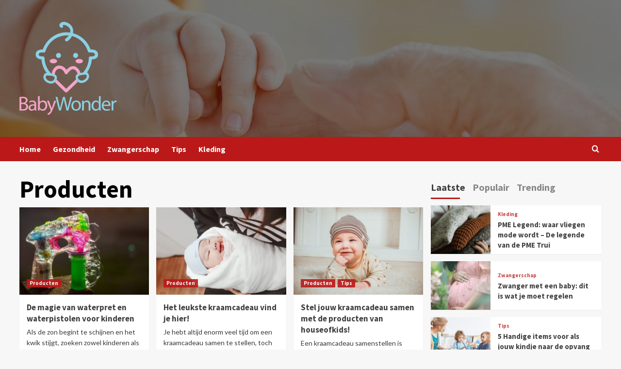

--- FILE ---
content_type: text/html; charset=UTF-8
request_url: https://babywonder.nl/category/producten/
body_size: 14499
content:
<!doctype html>
<html lang="nl-NL">

<head>
    <meta charset="UTF-8">
    <meta name="viewport" content="width=device-width, initial-scale=1">
    <link rel="profile" href="https://gmpg.org/xfn/11">
    <title>Producten &#8211; Babywonder &#8211; over baby en zwangerschap</title>
<meta name='robots' content='max-image-preview:large' />
<link rel='dns-prefetch' href='//fonts.googleapis.com' />
<link rel="alternate" type="application/rss+xml" title="Babywonder - over baby en zwangerschap &raquo; feed" href="https://babywonder.nl/feed/" />
<link rel="alternate" type="application/rss+xml" title="Babywonder - over baby en zwangerschap &raquo; reactiesfeed" href="https://babywonder.nl/comments/feed/" />
<link rel="alternate" type="application/rss+xml" title="Babywonder - over baby en zwangerschap &raquo; Producten categorie feed" href="https://babywonder.nl/category/producten/feed/" />
<script type="text/javascript">
/* <![CDATA[ */
window._wpemojiSettings = {"baseUrl":"https:\/\/s.w.org\/images\/core\/emoji\/15.0.3\/72x72\/","ext":".png","svgUrl":"https:\/\/s.w.org\/images\/core\/emoji\/15.0.3\/svg\/","svgExt":".svg","source":{"concatemoji":"https:\/\/babywonder.nl\/wp-includes\/js\/wp-emoji-release.min.js?ver=6.6.4"}};
/*! This file is auto-generated */
!function(i,n){var o,s,e;function c(e){try{var t={supportTests:e,timestamp:(new Date).valueOf()};sessionStorage.setItem(o,JSON.stringify(t))}catch(e){}}function p(e,t,n){e.clearRect(0,0,e.canvas.width,e.canvas.height),e.fillText(t,0,0);var t=new Uint32Array(e.getImageData(0,0,e.canvas.width,e.canvas.height).data),r=(e.clearRect(0,0,e.canvas.width,e.canvas.height),e.fillText(n,0,0),new Uint32Array(e.getImageData(0,0,e.canvas.width,e.canvas.height).data));return t.every(function(e,t){return e===r[t]})}function u(e,t,n){switch(t){case"flag":return n(e,"\ud83c\udff3\ufe0f\u200d\u26a7\ufe0f","\ud83c\udff3\ufe0f\u200b\u26a7\ufe0f")?!1:!n(e,"\ud83c\uddfa\ud83c\uddf3","\ud83c\uddfa\u200b\ud83c\uddf3")&&!n(e,"\ud83c\udff4\udb40\udc67\udb40\udc62\udb40\udc65\udb40\udc6e\udb40\udc67\udb40\udc7f","\ud83c\udff4\u200b\udb40\udc67\u200b\udb40\udc62\u200b\udb40\udc65\u200b\udb40\udc6e\u200b\udb40\udc67\u200b\udb40\udc7f");case"emoji":return!n(e,"\ud83d\udc26\u200d\u2b1b","\ud83d\udc26\u200b\u2b1b")}return!1}function f(e,t,n){var r="undefined"!=typeof WorkerGlobalScope&&self instanceof WorkerGlobalScope?new OffscreenCanvas(300,150):i.createElement("canvas"),a=r.getContext("2d",{willReadFrequently:!0}),o=(a.textBaseline="top",a.font="600 32px Arial",{});return e.forEach(function(e){o[e]=t(a,e,n)}),o}function t(e){var t=i.createElement("script");t.src=e,t.defer=!0,i.head.appendChild(t)}"undefined"!=typeof Promise&&(o="wpEmojiSettingsSupports",s=["flag","emoji"],n.supports={everything:!0,everythingExceptFlag:!0},e=new Promise(function(e){i.addEventListener("DOMContentLoaded",e,{once:!0})}),new Promise(function(t){var n=function(){try{var e=JSON.parse(sessionStorage.getItem(o));if("object"==typeof e&&"number"==typeof e.timestamp&&(new Date).valueOf()<e.timestamp+604800&&"object"==typeof e.supportTests)return e.supportTests}catch(e){}return null}();if(!n){if("undefined"!=typeof Worker&&"undefined"!=typeof OffscreenCanvas&&"undefined"!=typeof URL&&URL.createObjectURL&&"undefined"!=typeof Blob)try{var e="postMessage("+f.toString()+"("+[JSON.stringify(s),u.toString(),p.toString()].join(",")+"));",r=new Blob([e],{type:"text/javascript"}),a=new Worker(URL.createObjectURL(r),{name:"wpTestEmojiSupports"});return void(a.onmessage=function(e){c(n=e.data),a.terminate(),t(n)})}catch(e){}c(n=f(s,u,p))}t(n)}).then(function(e){for(var t in e)n.supports[t]=e[t],n.supports.everything=n.supports.everything&&n.supports[t],"flag"!==t&&(n.supports.everythingExceptFlag=n.supports.everythingExceptFlag&&n.supports[t]);n.supports.everythingExceptFlag=n.supports.everythingExceptFlag&&!n.supports.flag,n.DOMReady=!1,n.readyCallback=function(){n.DOMReady=!0}}).then(function(){return e}).then(function(){var e;n.supports.everything||(n.readyCallback(),(e=n.source||{}).concatemoji?t(e.concatemoji):e.wpemoji&&e.twemoji&&(t(e.twemoji),t(e.wpemoji)))}))}((window,document),window._wpemojiSettings);
/* ]]> */
</script>
<link rel='stylesheet' id='wpauthor-blocks-fontawesome-front-css' href='https://babywonder.nl/wp-content/plugins/wp-post-author/assets/fontawesome/css/all.css?ver=3.6.4' type='text/css' media='all' />
<link rel='stylesheet' id='wpauthor-frontend-block-style-css-css' href='https://babywonder.nl/wp-content/plugins/wp-post-author/assets/dist/blocks.style.build.css?ver=3.6.4' type='text/css' media='all' />
<style id='wp-emoji-styles-inline-css' type='text/css'>

	img.wp-smiley, img.emoji {
		display: inline !important;
		border: none !important;
		box-shadow: none !important;
		height: 1em !important;
		width: 1em !important;
		margin: 0 0.07em !important;
		vertical-align: -0.1em !important;
		background: none !important;
		padding: 0 !important;
	}
</style>
<link rel='stylesheet' id='contact-form-7-css' href='https://babywonder.nl/wp-content/plugins/contact-form-7/includes/css/styles.css?ver=6.0.6' type='text/css' media='all' />
<link rel='stylesheet' id='covernews-icons-css' href='https://babywonder.nl/wp-content/themes/covernews/assets/icons/style.css?ver=6.6.4' type='text/css' media='all' />
<link rel='stylesheet' id='bootstrap-css' href='https://babywonder.nl/wp-content/themes/covernews/assets/bootstrap/css/bootstrap.min.css?ver=6.6.4' type='text/css' media='all' />
<link rel='stylesheet' id='covernews-google-fonts-css' href='https://fonts.googleapis.com/css?family=Source%20Sans%20Pro:400,700|Lato:400,700&#038;subset=latin,latin-ext' type='text/css' media='all' />
<link rel='stylesheet' id='covernews-style-css' href='https://babywonder.nl/wp-content/themes/covernews/style.min.css?ver=4.6.2' type='text/css' media='all' />
<link rel='stylesheet' id='awpa-wp-post-author-styles-css' href='https://babywonder.nl/wp-content/plugins/wp-post-author/assets/css/awpa-frontend-style.css?ver=3.6.4' type='text/css' media='all' />
<style id='awpa-wp-post-author-styles-inline-css' type='text/css'>

                .wp_post_author_widget .wp-post-author-meta .awpa-display-name > a:hover,
                body .wp-post-author-wrap .awpa-display-name > a:hover {
                    color: #b81e1e;
                }
                .wp-post-author-meta .wp-post-author-meta-more-posts a.awpa-more-posts:hover, 
                .awpa-review-field .right-star .awpa-rating-button:not(:disabled):hover {
                    color: #b81e1e;
                    border-color: #b81e1e;
                }
            
</style>
<script type="text/javascript" src="https://babywonder.nl/wp-includes/js/jquery/jquery.min.js?ver=3.7.1" id="jquery-core-js"></script>
<script type="text/javascript" src="https://babywonder.nl/wp-includes/js/jquery/jquery-migrate.min.js?ver=3.4.1" id="jquery-migrate-js"></script>
<script type="text/javascript" src="https://babywonder.nl/wp-content/plugins/wp-post-author/assets/js/awpa-frontend-scripts.js?ver=3.6.4" id="awpa-custom-bg-scripts-js"></script>
<link rel="https://api.w.org/" href="https://babywonder.nl/wp-json/" /><link rel="alternate" title="JSON" type="application/json" href="https://babywonder.nl/wp-json/wp/v2/categories/238" /><link rel="EditURI" type="application/rsd+xml" title="RSD" href="https://babywonder.nl/xmlrpc.php?rsd" />
<meta name="generator" content="WordPress 6.6.4" />
<script data-ad-client="ca-pub-9607008006084851" async src="https://pagead2.googlesyndication.com/pagead/js/adsbygoogle.js"></script>

<meta name = "verification" content = "4768004c8d33d87a92f8fbf568ce55a4" />

<!-- Global site tag (gtag.js) - Google Analytics -->
<script async src="https://www.googletagmanager.com/gtag/js?id=UA-32432928-36"></script>
<script>
  window.dataLayer = window.dataLayer || [];
  function gtag(){dataLayer.push(arguments);}
  gtag('js', new Date());

  gtag('config', 'UA-32432928-36');
</script>        <style type="text/css">
                        .site-title,
            .site-description {
                position: absolute;
                clip: rect(1px, 1px, 1px, 1px);
                display: none;
            }

                    .elementor-template-full-width .elementor-section.elementor-section-full_width > .elementor-container,
        .elementor-template-full-width .elementor-section.elementor-section-boxed > .elementor-container{
            max-width: 1200px;
        }
        @media (min-width: 1600px){
            .elementor-template-full-width .elementor-section.elementor-section-full_width > .elementor-container,
            .elementor-template-full-width .elementor-section.elementor-section-boxed > .elementor-container{
                max-width: 1600px;
            }
        }
        
        .align-content-left .elementor-section-stretched,
        .align-content-right .elementor-section-stretched {
            max-width: 100%;
            left: 0 !important;
        }


        </style>
        <link rel="icon" href="https://babywonder.nl/wp-content/uploads/2019/02/Babywonder-150x150.png" sizes="32x32" />
<link rel="icon" href="https://babywonder.nl/wp-content/uploads/2019/02/Babywonder-e1550083812877.png" sizes="192x192" />
<link rel="apple-touch-icon" href="https://babywonder.nl/wp-content/uploads/2019/02/Babywonder-e1550083812877.png" />
<meta name="msapplication-TileImage" content="https://babywonder.nl/wp-content/uploads/2019/02/Babywonder-e1550083812877.png" />
</head>

<body class="archive category category-producten category-238 wp-custom-logo wp-embed-responsive hfeed default-content-layout scrollup-sticky-header aft-sticky-header aft-sticky-sidebar default aft-container-default aft-main-banner-slider-editors-picks-trending header-image-default align-content-left aft-and">
    
            <div id="af-preloader">
            <div id="loader-wrapper">
                <div id="loader"></div>
            </div>
        </div>
    
    <div id="page" class="site">
        <a class="skip-link screen-reader-text" href="#content">Ga naar de inhoud</a>

        <div class="header-layout-1">
        <header id="masthead" class="site-header">
                <div class="masthead-banner data-bg" data-background="https://www.babywonder.nl/wp-content/uploads/2019/02/cropped-baby-2416718_1920.jpg">
            <div class="container">
                <div class="row">
                    <div class="col-md-4">
                        <div class="site-branding">
                            <a href="https://babywonder.nl/" class="custom-logo-link" rel="home"><img width="200" height="192" src="https://babywonder.nl/wp-content/uploads/2019/02/cropped-Babywonder-e1550083812877.png" class="custom-logo" alt="Babywonder &#8211; over baby en zwangerschap" decoding="async" /></a>                                <p class="site-title font-family-1">
                                    <a href="https://babywonder.nl/" rel="home">Babywonder &#8211; over baby en zwangerschap</a>
                                </p>
                            
                                                            <p class="site-description">Voor jonge moeders</p>
                                                    </div>
                    </div>
                    <div class="col-md-8">
                                            </div>
                </div>
            </div>
        </div>
        <nav id="site-navigation" class="main-navigation">
            <div class="container">
                <div class="row">
                    <div class="kol-12">
                        <div class="navigation-container">

                            <div class="main-navigation-container-items-wrapper">

                                <span class="toggle-menu" aria-controls="primary-menu" aria-expanded="false">
                                    <a href="javascript:void(0)" class="aft-void-menu">
                                        <span class="screen-reader-text">Primair menu</span>
                                        <i class="ham"></i>
                                    </a>
                                </span>
                                <span class="af-mobile-site-title-wrap">
                                    <a href="https://babywonder.nl/" class="custom-logo-link" rel="home"><img width="200" height="192" src="https://babywonder.nl/wp-content/uploads/2019/02/cropped-Babywonder-e1550083812877.png" class="custom-logo" alt="Babywonder &#8211; over baby en zwangerschap" decoding="async" /></a>                                    <p class="site-title font-family-1">
                                        <a href="https://babywonder.nl/" rel="home">Babywonder &#8211; over baby en zwangerschap</a>
                                    </p>
                                </span>
                                <div class="menu main-menu"><ul id="primary-menu" class="menu"><li id="menu-item-91" class="menu-item menu-item-type-custom menu-item-object-custom menu-item-91"><a href="/">Home</a></li>
<li id="menu-item-178" class="menu-item menu-item-type-taxonomy menu-item-object-category menu-item-178"><a href="https://babywonder.nl/category/gezondheid/">Gezondheid</a></li>
<li id="menu-item-179" class="menu-item menu-item-type-taxonomy menu-item-object-category menu-item-179"><a href="https://babywonder.nl/category/zwangerschap/">Zwangerschap</a></li>
<li id="menu-item-222" class="menu-item menu-item-type-taxonomy menu-item-object-category menu-item-222"><a href="https://babywonder.nl/category/tips/">Tips</a></li>
<li id="menu-item-223" class="menu-item menu-item-type-taxonomy menu-item-object-category menu-item-223"><a href="https://babywonder.nl/category/kleding/">Kleding</a></li>
</ul></div>                            </div>
                            <div class="cart-search">

                                <div class="af-search-wrap">
                                    <div class="search-overlay">
                                        <a href="#" title="Search" class="search-icon">
                                            <i class="fa fa-search"></i>
                                        </a>
                                        <div class="af-search-form">
                                            <form role="search" method="get" class="search-form" action="https://babywonder.nl/">
				<label>
					<span class="screen-reader-text">Zoeken naar:</span>
					<input type="search" class="search-field" placeholder="Zoeken &hellip;" value="" name="s" />
				</label>
				<input type="submit" class="search-submit" value="Zoeken" />
			</form>                                        </div>
                                    </div>
                                </div>
                            </div>


                        </div>
                    </div>
                </div>
            </div>
        </nav>
    </header>
</div>

        
            <div id="content" class="container">
                            <div class="section-block-upper row">

                <div id="primary" class="content-area">
                    <main id="main" class="site-main aft-archive-post">

                        
                            <header class="header-title-wrapper1">
                                <h1 class="page-title">Producten</h1>                            </header><!-- .header-title-wrapper -->
                            <div class="row">
                            <div id="aft-inner-row">
                            

        <article id="post-608" class="col-lg-4 col-sm-4 col-md-4 latest-posts-grid post-608 post type-post status-publish format-standard has-post-thumbnail hentry category-producten tag-speelgoed"                 data-mh="archive-layout-grid">
            
<div class="align-items-center has-post-image">
    <div class="spotlight-post">
        <figure class="categorised-article inside-img">
            <div class="categorised-article-wrapper">
                <div class="data-bg-hover data-bg-categorised read-bg-img">
                    <a href="https://babywonder.nl/producten/de-magie-van-waterpret-en-waterpistolen-voor-kinderen/">
                        <img width="300" height="154" src="https://babywonder.nl/wp-content/uploads/2023/04/Waterpistolen-voor-Kinderen-300x154.jpg" class="attachment-medium size-medium wp-post-image" alt="Waterpistolen voor Kinderen" decoding="async" srcset="https://babywonder.nl/wp-content/uploads/2023/04/Waterpistolen-voor-Kinderen-300x154.jpg 300w, https://babywonder.nl/wp-content/uploads/2023/04/Waterpistolen-voor-Kinderen-720x373.jpg 720w, https://babywonder.nl/wp-content/uploads/2023/04/Waterpistolen-voor-Kinderen.jpg 728w" sizes="(max-width: 300px) 100vw, 300px" />                    </a>
                </div>
                                <div class="figure-categories figure-categories-bg">
                    <ul class="cat-links"><li class="meta-category">
                             <a class="covernews-categories category-color-1" href="https://babywonder.nl/category/producten/" alt="Bekijk alle berichten in Producten"> 
                                 Producten
                             </a>
                        </li></ul>                </div>
            </div>

        </figure>
        <figcaption>

            <h3 class="article-title article-title-1">
                <a href="https://babywonder.nl/producten/de-magie-van-waterpret-en-waterpistolen-voor-kinderen/">
                    De magie van waterpret en waterpistolen voor kinderen                </a>
            </h3>
            <div class="grid-item-metadata">
                
        <span class="author-links">
           
                                     </span>
                    </div>
                            <div class="full-item-discription">
                    <div class="post-description">
                        <p>Als de zon begint te schijnen en het kwik stijgt, zoeken zowel kinderen als volwassenen naar manieren om af te...</p>
<div class="aft-readmore-wrapper"><a href="https://babywonder.nl/producten/de-magie-van-waterpret-en-waterpistolen-voor-kinderen/" class="aft-readmore">Lees meer</a></div>

                    </div>
                </div>
                    </figcaption>
    </div>
    </div>        </article>
    

        <article id="post-603" class="col-lg-4 col-sm-4 col-md-4 latest-posts-grid post-603 post type-post status-publish format-standard has-post-thumbnail hentry category-producten tag-badjas tag-cadeaus tag-decoratie tag-geschenken tag-houten-speelgoed tag-kindercadeau tag-rugzak tag-speelgoed tag-spelen"                 data-mh="archive-layout-grid">
            
<div class="align-items-center has-post-image">
    <div class="spotlight-post">
        <figure class="categorised-article inside-img">
            <div class="categorised-article-wrapper">
                <div class="data-bg-hover data-bg-categorised read-bg-img">
                    <a href="https://babywonder.nl/producten/het-leukste-kraamcadeau-vind-je-hier/">
                        <img width="300" height="200" src="https://babywonder.nl/wp-content/uploads/2022/09/718-x-485-1-300x200.png" class="attachment-medium size-medium wp-post-image" alt="Baby" decoding="async" loading="lazy" srcset="https://babywonder.nl/wp-content/uploads/2022/09/718-x-485-1-300x200.png 300w, https://babywonder.nl/wp-content/uploads/2022/09/718-x-485-1-675x450.png 675w, https://babywonder.nl/wp-content/uploads/2022/09/718-x-485-1.png 728w" sizes="(max-width: 300px) 100vw, 300px" />                    </a>
                </div>
                                <div class="figure-categories figure-categories-bg">
                    <ul class="cat-links"><li class="meta-category">
                             <a class="covernews-categories category-color-1" href="https://babywonder.nl/category/producten/" alt="Bekijk alle berichten in Producten"> 
                                 Producten
                             </a>
                        </li></ul>                </div>
            </div>

        </figure>
        <figcaption>

            <h3 class="article-title article-title-1">
                <a href="https://babywonder.nl/producten/het-leukste-kraamcadeau-vind-je-hier/">
                    Het leukste kraamcadeau vind je hier!                </a>
            </h3>
            <div class="grid-item-metadata">
                
        <span class="author-links">
           
                                     </span>
                    </div>
                            <div class="full-item-discription">
                    <div class="post-description">
                        <p>Je hebt altijd enorm veel tijd om een kraamcadeau samen te stellen, toch eindigt het altijd in stress. Wat moet...</p>
<div class="aft-readmore-wrapper"><a href="https://babywonder.nl/producten/het-leukste-kraamcadeau-vind-je-hier/" class="aft-readmore">Lees meer</a></div>

                    </div>
                </div>
                    </figcaption>
    </div>
    </div>        </article>
    

        <article id="post-595" class="col-lg-4 col-sm-4 col-md-4 latest-posts-grid post-595 post type-post status-publish format-standard has-post-thumbnail hentry category-producten category-tips tag-cadeaus tag-een-leuk-cadeau-samenstellen tag-een-paar-tips tag-houseofkids tag-kraamcadeau tag-leuke-producten-voor-babys tag-producten-van-houseofkids tag-speelgoed-te-koop-voor-babys-bij-houseofkids"                 data-mh="archive-layout-grid">
            
<div class="align-items-center has-post-image">
    <div class="spotlight-post">
        <figure class="categorised-article inside-img">
            <div class="categorised-article-wrapper">
                <div class="data-bg-hover data-bg-categorised read-bg-img">
                    <a href="https://babywonder.nl/tips/stel-jouw-kraamcadeau-samen-met-de-producten-van-houseofkids/">
                        <img width="300" height="200" src="https://babywonder.nl/wp-content/uploads/2022/06/Lachende-baby-300x200.jpg" class="attachment-medium size-medium wp-post-image" alt="Lachende baby" decoding="async" loading="lazy" srcset="https://babywonder.nl/wp-content/uploads/2022/06/Lachende-baby-300x200.jpg 300w, https://babywonder.nl/wp-content/uploads/2022/06/Lachende-baby-675x450.jpg 675w, https://babywonder.nl/wp-content/uploads/2022/06/Lachende-baby.jpg 728w" sizes="(max-width: 300px) 100vw, 300px" />                    </a>
                </div>
                                <div class="figure-categories figure-categories-bg">
                    <ul class="cat-links"><li class="meta-category">
                             <a class="covernews-categories category-color-1" href="https://babywonder.nl/category/producten/" alt="Bekijk alle berichten in Producten"> 
                                 Producten
                             </a>
                        </li><li class="meta-category">
                             <a class="covernews-categories category-color-1" href="https://babywonder.nl/category/tips/" alt="Bekijk alle berichten in Tips"> 
                                 Tips
                             </a>
                        </li></ul>                </div>
            </div>

        </figure>
        <figcaption>

            <h3 class="article-title article-title-1">
                <a href="https://babywonder.nl/tips/stel-jouw-kraamcadeau-samen-met-de-producten-van-houseofkids/">
                    Stel jouw kraamcadeau samen met de producten van houseofkids!                </a>
            </h3>
            <div class="grid-item-metadata">
                
        <span class="author-links">
           
                                     </span>
                    </div>
                            <div class="full-item-discription">
                    <div class="post-description">
                        <p>Een kraamcadeau samenstellen is soms best lastig. Je wil iets geven waar de ouders wat aan hebben, maar tegelijkertijd ook...</p>
<div class="aft-readmore-wrapper"><a href="https://babywonder.nl/tips/stel-jouw-kraamcadeau-samen-met-de-producten-van-houseofkids/" class="aft-readmore">Lees meer</a></div>

                    </div>
                </div>
                    </figcaption>
    </div>
    </div>        </article>
    

        <article id="post-588" class="col-lg-4 col-sm-4 col-md-4 latest-posts-grid post-588 post type-post status-publish format-standard has-post-thumbnail hentry category-producten tag-babyfoon-verbinden-met-jouw-smartphone tag-de-beste-babyfoons tag-de-beste-kinderwagen tag-deze-producten-wil-je-aanschaffen-voordat-jullie-baby-geboren-is tag-wiegje-of-ledikantje"                 data-mh="archive-layout-grid">
            
<div class="align-items-center has-post-image">
    <div class="spotlight-post">
        <figure class="categorised-article inside-img">
            <div class="categorised-article-wrapper">
                <div class="data-bg-hover data-bg-categorised read-bg-img">
                    <a href="https://babywonder.nl/producten/deze-producten-wil-je-aanschaffen-voordat-jullie-baby-geboren-is/">
                        <img width="300" height="200" src="https://babywonder.nl/wp-content/uploads/2022/04/Baby-met-teddybeer-300x200.jpg" class="attachment-medium size-medium wp-post-image" alt="Baby met teddybeer" decoding="async" loading="lazy" srcset="https://babywonder.nl/wp-content/uploads/2022/04/Baby-met-teddybeer-300x200.jpg 300w, https://babywonder.nl/wp-content/uploads/2022/04/Baby-met-teddybeer-675x450.jpg 675w, https://babywonder.nl/wp-content/uploads/2022/04/Baby-met-teddybeer.jpg 728w" sizes="(max-width: 300px) 100vw, 300px" />                    </a>
                </div>
                                <div class="figure-categories figure-categories-bg">
                    <ul class="cat-links"><li class="meta-category">
                             <a class="covernews-categories category-color-1" href="https://babywonder.nl/category/producten/" alt="Bekijk alle berichten in Producten"> 
                                 Producten
                             </a>
                        </li></ul>                </div>
            </div>

        </figure>
        <figcaption>

            <h3 class="article-title article-title-1">
                <a href="https://babywonder.nl/producten/deze-producten-wil-je-aanschaffen-voordat-jullie-baby-geboren-is/">
                    Deze producten wil je aanschaffen voordat jullie baby geboren is                </a>
            </h3>
            <div class="grid-item-metadata">
                
        <span class="author-links">
           
                                     </span>
                    </div>
                            <div class="full-item-discription">
                    <div class="post-description">
                        <p>Een kindje op komst? Van harte gefeliciteerd! Jullie zit vast op een roze (of blauwe) wolk en dat kan nog...</p>
<div class="aft-readmore-wrapper"><a href="https://babywonder.nl/producten/deze-producten-wil-je-aanschaffen-voordat-jullie-baby-geboren-is/" class="aft-readmore">Lees meer</a></div>

                    </div>
                </div>
                    </figcaption>
    </div>
    </div>        </article>
                                </div>
                            <div class="col col-ten">
                                <div class="covernews-pagination">
                                                                    </div>
                            </div>
                                            </div>
                    </main><!-- #main -->
                </div><!-- #primary -->

                <aside id="secondary" class="widget-area sidebar-sticky-top">
	<div id="covernews_tabbed_posts-1" class="widget covernews-widget covernews_tabbed_posts_widget">            <div class="tabbed-container">
                <div class="tabbed-head">
                    <ul class="nav nav-tabs af-tabs tab-warpper" role="tablist">
                        <li class="tab tab-recent">
                            <a href="#tabbed-1-recent"
                               aria-controls="Recent" role="tab"
                               data-toggle="tab" class="font-family-1 widget-title active">
                                Laatste                            </a>
                        </li>
                        <li role="presentation" class="tab tab-popular">
                            <a href="#tabbed-1-popular"
                               aria-controls="Populair" role="tab"
                               data-toggle="tab" class="font-family-1 widget-title">
                                Populair                            </a>
                        </li>

                                                    <li class="tab tab-categorised">
                                <a href="#tabbed-1-categorised"
                                   aria-controls="Gecategoriseerd" role="tab"
                                   data-toggle="tab" class="font-family-1 widget-title">
                                    Trending                                </a>
                            </li>
                                            </ul>
                </div>
                <div class="tab-content">
                    <div id="tabbed-1-recent" role="tabpanel" class="tab-pane active">
                        <ul class="article-item article-list-item article-tabbed-list article-item-left">                <li class="full-item clearfix">
                    <div class="base-border">
                        <div class="row-sm align-items-center">
                                                        
                                <div class="col-sm-4 col-image">

                                        <div class="tab-article-image">
                                            <a href="https://babywonder.nl/kleding/pme-legend-waar-vliegen-mode-wordt-de-legende-van-de-pme-trui/" class="post-thumb">
                                            <img width="150" height="150" src="https://babywonder.nl/wp-content/uploads/2023/12/728-x-485-54-150x150.png" class="attachment-thumbnail size-thumbnail wp-post-image" alt="Trui" decoding="async" loading="lazy" />                                            </a>
                                        </div>
                                         
                                </div>
                            
                            <div class="full-item-details col-details col-sm-8">
                            <div class="prime-row">    
                                <div class="full-item-metadata primary-font">
                                    <div class="figure-categories figure-categories-bg">
                                       
                                        <ul class="cat-links"><li class="meta-category">
                             <a class="covernews-categories category-color-1" href="https://babywonder.nl/category/kleding/" alt="Bekijk alle berichten in Kleding"> 
                                 Kleding
                             </a>
                        </li></ul>                                    </div>
                                </div>
                                <div class="full-item-content">
                                    <h3 class="article-title article-title-1">
                                        <a href="https://babywonder.nl/kleding/pme-legend-waar-vliegen-mode-wordt-de-legende-van-de-pme-trui/">
                                            PME Legend: waar vliegen mode wordt &#8211; De legende van de PME Trui                                        </a>
                                    </h3>
                                    <div class="grid-item-metadata">
                                                                                
        <span class="author-links">
           
                                     </span>
        
                                    </div>
                                                                    </div>
                            </div>
                            </div>
                        </div>
                    </div>
                </li>
                            <li class="full-item clearfix">
                    <div class="base-border">
                        <div class="row-sm align-items-center">
                                                        
                                <div class="col-sm-4 col-image">

                                        <div class="tab-article-image">
                                            <a href="https://babywonder.nl/zwangerschap/zwanger-met-een-baby-dit-is-wat-je-moet-regelen/" class="post-thumb">
                                            <img width="150" height="150" src="https://babywonder.nl/wp-content/uploads/2023/10/Zwangerschap-150x150.jpg" class="attachment-thumbnail size-thumbnail wp-post-image" alt="Zwangerschap" decoding="async" loading="lazy" />                                            </a>
                                        </div>
                                         
                                </div>
                            
                            <div class="full-item-details col-details col-sm-8">
                            <div class="prime-row">    
                                <div class="full-item-metadata primary-font">
                                    <div class="figure-categories figure-categories-bg">
                                       
                                        <ul class="cat-links"><li class="meta-category">
                             <a class="covernews-categories category-color-1" href="https://babywonder.nl/category/zwangerschap/" alt="Bekijk alle berichten in Zwangerschap"> 
                                 Zwangerschap
                             </a>
                        </li></ul>                                    </div>
                                </div>
                                <div class="full-item-content">
                                    <h3 class="article-title article-title-1">
                                        <a href="https://babywonder.nl/zwangerschap/zwanger-met-een-baby-dit-is-wat-je-moet-regelen/">
                                            Zwanger met een baby: dit is wat je moet regelen                                        </a>
                                    </h3>
                                    <div class="grid-item-metadata">
                                                                                
        <span class="author-links">
           
                                     </span>
        
                                    </div>
                                                                    </div>
                            </div>
                            </div>
                        </div>
                    </div>
                </li>
                            <li class="full-item clearfix">
                    <div class="base-border">
                        <div class="row-sm align-items-center">
                                                        
                                <div class="col-sm-4 col-image">

                                        <div class="tab-article-image">
                                            <a href="https://babywonder.nl/tips/5-handige-items-voor-als-jouw-kindje-naar-de-opvang-gaat/" class="post-thumb">
                                            <img width="150" height="150" src="https://babywonder.nl/wp-content/uploads/2023/06/Peuters-in-de-Klas-bij-de-Juf-150x150.jpg" class="attachment-thumbnail size-thumbnail wp-post-image" alt="Peuters in de Klas bij de Juf" decoding="async" loading="lazy" />                                            </a>
                                        </div>
                                         
                                </div>
                            
                            <div class="full-item-details col-details col-sm-8">
                            <div class="prime-row">    
                                <div class="full-item-metadata primary-font">
                                    <div class="figure-categories figure-categories-bg">
                                       
                                        <ul class="cat-links"><li class="meta-category">
                             <a class="covernews-categories category-color-1" href="https://babywonder.nl/category/tips/" alt="Bekijk alle berichten in Tips"> 
                                 Tips
                             </a>
                        </li></ul>                                    </div>
                                </div>
                                <div class="full-item-content">
                                    <h3 class="article-title article-title-1">
                                        <a href="https://babywonder.nl/tips/5-handige-items-voor-als-jouw-kindje-naar-de-opvang-gaat/">
                                            5 Handige items voor als jouw kindje naar de opvang gaat                                        </a>
                                    </h3>
                                    <div class="grid-item-metadata">
                                                                                
        <span class="author-links">
           
                                     </span>
        
                                    </div>
                                                                    </div>
                            </div>
                            </div>
                        </div>
                    </div>
                </li>
                            <li class="full-item clearfix">
                    <div class="base-border">
                        <div class="row-sm align-items-center">
                                                        
                                <div class="col-sm-4 col-image">

                                        <div class="tab-article-image">
                                            <a href="https://babywonder.nl/producten/de-magie-van-waterpret-en-waterpistolen-voor-kinderen/" class="post-thumb">
                                            <img width="150" height="150" src="https://babywonder.nl/wp-content/uploads/2023/04/Waterpistolen-voor-Kinderen-150x150.jpg" class="attachment-thumbnail size-thumbnail wp-post-image" alt="Waterpistolen voor Kinderen" decoding="async" loading="lazy" />                                            </a>
                                        </div>
                                         
                                </div>
                            
                            <div class="full-item-details col-details col-sm-8">
                            <div class="prime-row">    
                                <div class="full-item-metadata primary-font">
                                    <div class="figure-categories figure-categories-bg">
                                       
                                        <ul class="cat-links"><li class="meta-category">
                             <a class="covernews-categories category-color-1" href="https://babywonder.nl/category/producten/" alt="Bekijk alle berichten in Producten"> 
                                 Producten
                             </a>
                        </li></ul>                                    </div>
                                </div>
                                <div class="full-item-content">
                                    <h3 class="article-title article-title-1">
                                        <a href="https://babywonder.nl/producten/de-magie-van-waterpret-en-waterpistolen-voor-kinderen/">
                                            De magie van waterpret en waterpistolen voor kinderen                                        </a>
                                    </h3>
                                    <div class="grid-item-metadata">
                                                                                
        <span class="author-links">
           
                                     </span>
        
                                    </div>
                                                                    </div>
                            </div>
                            </div>
                        </div>
                    </div>
                </li>
                            <li class="full-item clearfix">
                    <div class="base-border">
                        <div class="row-sm align-items-center">
                                                        
                                <div class="col-sm-4 col-image">

                                        <div class="tab-article-image">
                                            <a href="https://babywonder.nl/producten/het-leukste-kraamcadeau-vind-je-hier/" class="post-thumb">
                                            <img width="150" height="150" src="https://babywonder.nl/wp-content/uploads/2022/09/718-x-485-1-150x150.png" class="attachment-thumbnail size-thumbnail wp-post-image" alt="Baby" decoding="async" loading="lazy" />                                            </a>
                                        </div>
                                         
                                </div>
                            
                            <div class="full-item-details col-details col-sm-8">
                            <div class="prime-row">    
                                <div class="full-item-metadata primary-font">
                                    <div class="figure-categories figure-categories-bg">
                                       
                                        <ul class="cat-links"><li class="meta-category">
                             <a class="covernews-categories category-color-1" href="https://babywonder.nl/category/producten/" alt="Bekijk alle berichten in Producten"> 
                                 Producten
                             </a>
                        </li></ul>                                    </div>
                                </div>
                                <div class="full-item-content">
                                    <h3 class="article-title article-title-1">
                                        <a href="https://babywonder.nl/producten/het-leukste-kraamcadeau-vind-je-hier/">
                                            Het leukste kraamcadeau vind je hier!                                        </a>
                                    </h3>
                                    <div class="grid-item-metadata">
                                                                                
        <span class="author-links">
           
                                     </span>
        
                                    </div>
                                                                    </div>
                            </div>
                            </div>
                        </div>
                    </div>
                </li>
            </ul>                    </div>
                    <div id="tabbed-1-popular" role="tabpanel" class="tab-pane">
                        <ul class="article-item article-list-item article-tabbed-list article-item-left">                <li class="full-item clearfix">
                    <div class="base-border">
                        <div class="row-sm align-items-center">
                                                        
                                <div class="col-sm-4 col-image">

                                        <div class="tab-article-image">
                                            <a href="https://babywonder.nl/tips/zo-houd-jij-je-zwangerschap-zo-lang-mogelijk-geheim/" class="post-thumb">
                                            <img width="150" height="150" src="https://babywonder.nl/wp-content/uploads/2021/03/Untitled-design-87-150x150.png" class="attachment-thumbnail size-thumbnail wp-post-image" alt="geheim" decoding="async" loading="lazy" />                                            </a>
                                        </div>
                                         
                                </div>
                            
                            <div class="full-item-details col-details col-sm-8">
                            <div class="prime-row">    
                                <div class="full-item-metadata primary-font">
                                    <div class="figure-categories figure-categories-bg">
                                       
                                        <ul class="cat-links"><li class="meta-category">
                             <a class="covernews-categories category-color-1" href="https://babywonder.nl/category/tips/" alt="Bekijk alle berichten in Tips"> 
                                 Tips
                             </a>
                        </li></ul>                                    </div>
                                </div>
                                <div class="full-item-content">
                                    <h3 class="article-title article-title-1">
                                        <a href="https://babywonder.nl/tips/zo-houd-jij-je-zwangerschap-zo-lang-mogelijk-geheim/">
                                            Zo houd jij je zwangerschap zo lang mogelijk geheim                                        </a>
                                    </h3>
                                    <div class="grid-item-metadata">
                                                                                
        <span class="author-links">
           
                                     </span>
        
                                    </div>
                                                                    </div>
                            </div>
                            </div>
                        </div>
                    </div>
                </li>
                            <li class="full-item clearfix">
                    <div class="base-border">
                        <div class="row-sm align-items-center">
                                                        
                                <div class="col-sm-4 col-image">

                                        <div class="tab-article-image">
                                            <a href="https://babywonder.nl/zwangerschap/babyshower-tijdens-corona-zo-kan-het/" class="post-thumb">
                                            <img width="150" height="150" src="https://babywonder.nl/wp-content/uploads/2020/08/biscuit-with-mice-4673377_960_720-150x150.jpg" class="attachment-thumbnail size-thumbnail wp-post-image" alt="babyshower" decoding="async" loading="lazy" />                                            </a>
                                        </div>
                                         
                                </div>
                            
                            <div class="full-item-details col-details col-sm-8">
                            <div class="prime-row">    
                                <div class="full-item-metadata primary-font">
                                    <div class="figure-categories figure-categories-bg">
                                       
                                        <ul class="cat-links"><li class="meta-category">
                             <a class="covernews-categories category-color-1" href="https://babywonder.nl/category/tips/" alt="Bekijk alle berichten in Tips"> 
                                 Tips
                             </a>
                        </li><li class="meta-category">
                             <a class="covernews-categories category-color-1" href="https://babywonder.nl/category/zwangerschap/" alt="Bekijk alle berichten in Zwangerschap"> 
                                 Zwangerschap
                             </a>
                        </li></ul>                                    </div>
                                </div>
                                <div class="full-item-content">
                                    <h3 class="article-title article-title-1">
                                        <a href="https://babywonder.nl/zwangerschap/babyshower-tijdens-corona-zo-kan-het/">
                                            Babyshower tijdens corona? Zo kan het!                                        </a>
                                    </h3>
                                    <div class="grid-item-metadata">
                                                                                
        <span class="author-links">
           
                                     </span>
        
                                    </div>
                                                                    </div>
                            </div>
                            </div>
                        </div>
                    </div>
                </li>
                            <li class="full-item clearfix">
                    <div class="base-border">
                        <div class="row-sm align-items-center">
                                                        
                                <div class="col-sm-4 col-image">

                                        <div class="tab-article-image">
                                            <a href="https://babywonder.nl/kleding/de-5-meest-gestelde-vragen-over-zwangerschapskleding/" class="post-thumb">
                                            <img width="150" height="150" src="https://babywonder.nl/wp-content/uploads/2020/08/zwange-buik-met-gele-jurk--150x150.jpg" class="attachment-thumbnail size-thumbnail wp-post-image" alt="" decoding="async" loading="lazy" />                                            </a>
                                        </div>
                                         
                                </div>
                            
                            <div class="full-item-details col-details col-sm-8">
                            <div class="prime-row">    
                                <div class="full-item-metadata primary-font">
                                    <div class="figure-categories figure-categories-bg">
                                       
                                        <ul class="cat-links"><li class="meta-category">
                             <a class="covernews-categories category-color-1" href="https://babywonder.nl/category/kleding/" alt="Bekijk alle berichten in Kleding"> 
                                 Kleding
                             </a>
                        </li></ul>                                    </div>
                                </div>
                                <div class="full-item-content">
                                    <h3 class="article-title article-title-1">
                                        <a href="https://babywonder.nl/kleding/de-5-meest-gestelde-vragen-over-zwangerschapskleding/">
                                            De 5 meest gestelde vragen over zwangerschapskleding                                        </a>
                                    </h3>
                                    <div class="grid-item-metadata">
                                                                                
        <span class="author-links">
           
                                     </span>
        
                                    </div>
                                                                    </div>
                            </div>
                            </div>
                        </div>
                    </div>
                </li>
                            <li class="full-item clearfix">
                    <div class="base-border">
                        <div class="row-sm align-items-center">
                                                        
                                <div class="col-sm-4 col-image">

                                        <div class="tab-article-image">
                                            <a href="https://babywonder.nl/zwangerschap/wij-hebben-voor-jou-de-meest-originele-gender-reveal-ideeen-op-een-rijtje-gezet/" class="post-thumb">
                                            <img width="150" height="150" src="https://babywonder.nl/wp-content/uploads/2020/08/boy-3740622_960_720-150x150.jpg" class="attachment-thumbnail size-thumbnail wp-post-image" alt="boy" decoding="async" loading="lazy" />                                            </a>
                                        </div>
                                         
                                </div>
                            
                            <div class="full-item-details col-details col-sm-8">
                            <div class="prime-row">    
                                <div class="full-item-metadata primary-font">
                                    <div class="figure-categories figure-categories-bg">
                                       
                                        <ul class="cat-links"><li class="meta-category">
                             <a class="covernews-categories category-color-1" href="https://babywonder.nl/category/zwangerschap/" alt="Bekijk alle berichten in Zwangerschap"> 
                                 Zwangerschap
                             </a>
                        </li></ul>                                    </div>
                                </div>
                                <div class="full-item-content">
                                    <h3 class="article-title article-title-1">
                                        <a href="https://babywonder.nl/zwangerschap/wij-hebben-voor-jou-de-meest-originele-gender-reveal-ideeen-op-een-rijtje-gezet/">
                                            De meest originele gender reveal ideeën op een rijtje                                        </a>
                                    </h3>
                                    <div class="grid-item-metadata">
                                                                                
        <span class="author-links">
           
                                     </span>
        
                                    </div>
                                                                    </div>
                            </div>
                            </div>
                        </div>
                    </div>
                </li>
                            <li class="full-item clearfix">
                    <div class="base-border">
                        <div class="row-sm align-items-center">
                                                        
                                <div class="col-sm-4 col-image">

                                        <div class="tab-article-image">
                                            <a href="https://babywonder.nl/tips/waar-moet-je-op-letten-bij-het-kopen-van-je-kinderwagen/" class="post-thumb">
                                            <img width="150" height="150" src="https://babywonder.nl/wp-content/uploads/2020/09/Untitled-design-67-150x150.png" class="attachment-thumbnail size-thumbnail wp-post-image" alt="" decoding="async" loading="lazy" />                                            </a>
                                        </div>
                                         
                                </div>
                            
                            <div class="full-item-details col-details col-sm-8">
                            <div class="prime-row">    
                                <div class="full-item-metadata primary-font">
                                    <div class="figure-categories figure-categories-bg">
                                       
                                        <ul class="cat-links"><li class="meta-category">
                             <a class="covernews-categories category-color-1" href="https://babywonder.nl/category/tips/" alt="Bekijk alle berichten in Tips"> 
                                 Tips
                             </a>
                        </li></ul>                                    </div>
                                </div>
                                <div class="full-item-content">
                                    <h3 class="article-title article-title-1">
                                        <a href="https://babywonder.nl/tips/waar-moet-je-op-letten-bij-het-kopen-van-je-kinderwagen/">
                                            Waar moet je op letten bij het kopen van je kinderwagen?                                        </a>
                                    </h3>
                                    <div class="grid-item-metadata">
                                                                                
        <span class="author-links">
           
                                     </span>
        
                                    </div>
                                                                    </div>
                            </div>
                            </div>
                        </div>
                    </div>
                </li>
            </ul>                    </div>
                                            <div id="tabbed-1-categorised" role="tabpanel" class="tab-pane">
                            <ul class="article-item article-list-item article-tabbed-list article-item-left">                <li class="full-item clearfix">
                    <div class="base-border">
                        <div class="row-sm align-items-center">
                                                        
                                <div class="col-sm-4 col-image">

                                        <div class="tab-article-image">
                                            <a href="https://babywonder.nl/gezondheid/top-10-zwangerschapskwaaltjes-die-het-meest-voorkomen/" class="post-thumb">
                                            <img width="150" height="150" src="https://babywonder.nl/wp-content/uploads/2020/11/Untitled-design-2020-11-19T113944.170-150x150.png" class="attachment-thumbnail size-thumbnail wp-post-image" alt="buik" decoding="async" loading="lazy" />                                            </a>
                                        </div>
                                         
                                </div>
                            
                            <div class="full-item-details col-details col-sm-8">
                            <div class="prime-row">    
                                <div class="full-item-metadata primary-font">
                                    <div class="figure-categories figure-categories-bg">
                                       
                                        <ul class="cat-links"><li class="meta-category">
                             <a class="covernews-categories category-color-1" href="https://babywonder.nl/category/gezondheid/" alt="Bekijk alle berichten in Gezondheid"> 
                                 Gezondheid
                             </a>
                        </li></ul>                                    </div>
                                </div>
                                <div class="full-item-content">
                                    <h3 class="article-title article-title-1">
                                        <a href="https://babywonder.nl/gezondheid/top-10-zwangerschapskwaaltjes-die-het-meest-voorkomen/">
                                            Top 10 zwangerschapskwaaltjes die het meest voorkomen                                        </a>
                                    </h3>
                                    <div class="grid-item-metadata">
                                                                                
        <span class="author-links">
           
                                     </span>
        
                                    </div>
                                                                    </div>
                            </div>
                            </div>
                        </div>
                    </div>
                </li>
                            <li class="full-item clearfix">
                    <div class="base-border">
                        <div class="row-sm align-items-center">
                                                        
                                <div class="col-sm-4 col-image">

                                        <div class="tab-article-image">
                                            <a href="https://babywonder.nl/gezondheid/13-leuke-weetjes-over-babys/" class="post-thumb">
                                            <img width="150" height="150" src="https://babywonder.nl/wp-content/uploads/2020/10/jonathan-borba-CgWTqYxHEkg-unsplash-150x150.jpg" class="attachment-thumbnail size-thumbnail wp-post-image" alt="baby" decoding="async" loading="lazy" />                                            </a>
                                        </div>
                                         
                                </div>
                            
                            <div class="full-item-details col-details col-sm-8">
                            <div class="prime-row">    
                                <div class="full-item-metadata primary-font">
                                    <div class="figure-categories figure-categories-bg">
                                       
                                        <ul class="cat-links"><li class="meta-category">
                             <a class="covernews-categories category-color-1" href="https://babywonder.nl/category/gezondheid/" alt="Bekijk alle berichten in Gezondheid"> 
                                 Gezondheid
                             </a>
                        </li></ul>                                    </div>
                                </div>
                                <div class="full-item-content">
                                    <h3 class="article-title article-title-1">
                                        <a href="https://babywonder.nl/gezondheid/13-leuke-weetjes-over-babys/">
                                            13 leuke weetjes over baby’s                                        </a>
                                    </h3>
                                    <div class="grid-item-metadata">
                                                                                
        <span class="author-links">
           
                                     </span>
        
                                    </div>
                                                                    </div>
                            </div>
                            </div>
                        </div>
                    </div>
                </li>
                            <li class="full-item clearfix">
                    <div class="base-border">
                        <div class="row-sm align-items-center">
                                                        
                                <div class="col-sm-4 col-image">

                                        <div class="tab-article-image">
                                            <a href="https://babywonder.nl/gezondheid/creatieve-tips-om-jouw-zwangerschapsaankondiging-nog-leuker-te-maken/" class="post-thumb">
                                            <img width="150" height="150" src="https://babywonder.nl/wp-content/uploads/2019/09/Ontwerp-zonder-titel-2-150x150.png" class="attachment-thumbnail size-thumbnail wp-post-image" alt="Je zwangerschap bekend maken" decoding="async" loading="lazy" />                                            </a>
                                        </div>
                                         
                                </div>
                            
                            <div class="full-item-details col-details col-sm-8">
                            <div class="prime-row">    
                                <div class="full-item-metadata primary-font">
                                    <div class="figure-categories figure-categories-bg">
                                       
                                        <ul class="cat-links"><li class="meta-category">
                             <a class="covernews-categories category-color-1" href="https://babywonder.nl/category/gezondheid/" alt="Bekijk alle berichten in Gezondheid"> 
                                 Gezondheid
                             </a>
                        </li><li class="meta-category">
                             <a class="covernews-categories category-color-1" href="https://babywonder.nl/category/tips/" alt="Bekijk alle berichten in Tips"> 
                                 Tips
                             </a>
                        </li></ul>                                    </div>
                                </div>
                                <div class="full-item-content">
                                    <h3 class="article-title article-title-1">
                                        <a href="https://babywonder.nl/gezondheid/creatieve-tips-om-jouw-zwangerschapsaankondiging-nog-leuker-te-maken/">
                                            Creatieve tips om jouw zwangerschapsaankondiging nog leuker te maken!                                        </a>
                                    </h3>
                                    <div class="grid-item-metadata">
                                                                                
        <span class="author-links">
           
                                     </span>
        
                                    </div>
                                                                    </div>
                            </div>
                            </div>
                        </div>
                    </div>
                </li>
                            <li class="full-item clearfix">
                    <div class="base-border">
                        <div class="row-sm align-items-center">
                                                        
                                <div class="col-sm-4 col-image">

                                        <div class="tab-article-image">
                                            <a href="https://babywonder.nl/gezondheid/sporten-als-je-zwanger-bent-doen/" class="post-thumb">
                                            <img width="150" height="150" src="https://babywonder.nl/wp-content/uploads/2019/09/abdomen-active-activity-396133-150x150.jpg" class="attachment-thumbnail size-thumbnail wp-post-image" alt="zwanger sporten" decoding="async" loading="lazy" />                                            </a>
                                        </div>
                                         
                                </div>
                            
                            <div class="full-item-details col-details col-sm-8">
                            <div class="prime-row">    
                                <div class="full-item-metadata primary-font">
                                    <div class="figure-categories figure-categories-bg">
                                       
                                        <ul class="cat-links"><li class="meta-category">
                             <a class="covernews-categories category-color-1" href="https://babywonder.nl/category/gezondheid/" alt="Bekijk alle berichten in Gezondheid"> 
                                 Gezondheid
                             </a>
                        </li></ul>                                    </div>
                                </div>
                                <div class="full-item-content">
                                    <h3 class="article-title article-title-1">
                                        <a href="https://babywonder.nl/gezondheid/sporten-als-je-zwanger-bent-doen/">
                                            Sporten als je zwanger bent, doen!                                        </a>
                                    </h3>
                                    <div class="grid-item-metadata">
                                                                                
        <span class="author-links">
           
                                     </span>
        
                                    </div>
                                                                    </div>
                            </div>
                            </div>
                        </div>
                    </div>
                </li>
                            <li class="full-item clearfix">
                    <div class="base-border">
                        <div class="row-sm align-items-center">
                                                        
                                <div class="col-sm-4 col-image">

                                        <div class="tab-article-image">
                                            <a href="https://babywonder.nl/gezondheid/borstvoeding-in-het-openbaar-wat-vindt-nederland/" class="post-thumb">
                                            <img width="150" height="150" src="https://babywonder.nl/wp-content/uploads/2019/08/39365192_303-150x150.jpg" class="attachment-thumbnail size-thumbnail wp-post-image" alt="Borstvoeding" decoding="async" loading="lazy" />                                            </a>
                                        </div>
                                         
                                </div>
                            
                            <div class="full-item-details col-details col-sm-8">
                            <div class="prime-row">    
                                <div class="full-item-metadata primary-font">
                                    <div class="figure-categories figure-categories-bg">
                                       
                                        <ul class="cat-links"><li class="meta-category">
                             <a class="covernews-categories category-color-1" href="https://babywonder.nl/category/gezondheid/" alt="Bekijk alle berichten in Gezondheid"> 
                                 Gezondheid
                             </a>
                        </li></ul>                                    </div>
                                </div>
                                <div class="full-item-content">
                                    <h3 class="article-title article-title-1">
                                        <a href="https://babywonder.nl/gezondheid/borstvoeding-in-het-openbaar-wat-vindt-nederland/">
                                            Borstvoeding in het openbaar; wat vindt Nederland?                                        </a>
                                    </h3>
                                    <div class="grid-item-metadata">
                                                                                
        <span class="author-links">
           
                                     </span>
        
                                    </div>
                                                                    </div>
                            </div>
                            </div>
                        </div>
                    </div>
                </li>
            </ul>                        </div>
                                    </div>
            </div>
            </div><div id="tag_cloud-1" class="widget covernews-widget widget_tag_cloud"><h2 class="widget-title widget-title-1"><span>Categorieën</span></h2><div class="tagcloud"><a href="https://babywonder.nl/category/gezondheid/" class="tag-cloud-link tag-link-19 tag-link-position-1" style="font-size: 15.567567567568pt;" aria-label="Gezondheid (9 items)">Gezondheid</a>
<a href="https://babywonder.nl/category/kleding/" class="tag-cloud-link tag-link-21 tag-link-position-2" style="font-size: 12.72972972973pt;" aria-label="Kleding (6 items)">Kleding</a>
<a href="https://babywonder.nl/category/producten/" class="tag-cloud-link tag-link-238 tag-link-position-3" style="font-size: 9.8918918918919pt;" aria-label="Producten (4 items)">Producten</a>
<a href="https://babywonder.nl/category/tips/" class="tag-cloud-link tag-link-20 tag-link-position-4" style="font-size: 21.621621621622pt;" aria-label="Tips (20 items)">Tips</a>
<a href="https://babywonder.nl/category/vakantie/" class="tag-cloud-link tag-link-22 tag-link-position-5" style="font-size: 8pt;" aria-label="Vakantie (3 items)">Vakantie</a>
<a href="https://babywonder.nl/category/zwangerschap/" class="tag-cloud-link tag-link-18 tag-link-position-6" style="font-size: 22pt;" aria-label="Zwangerschap (21 items)">Zwangerschap</a></div>
</div></aside><!-- #secondary -->
        </div>

</div>


<footer class="site-footer">
            <div class="primary-footer">
        <div class="container">
            <div class="row">
                <div class="col-sm-12">
                    <div class="row">
                                                            <div class="primary-footer-area footer-first-widgets-section col-md-4 col-sm-12">
                                    <section class="widget-area">
                                            <div id="pages-2" class="widget covernews-widget widget_pages"><h2 class="widget-title widget-title-1"><span class="header-after">Pagina&#8217;s</span></h2>
			<ul>
				<li class="page_item page-item-37"><a href="https://babywonder.nl/">Home</a></li>
<li class="page_item page-item-108 current_page_parent"><a href="https://babywonder.nl/blog/">Blog</a></li>
<li class="page_item page-item-339"><a href="https://babywonder.nl/privacy-bepaling/">Privacy bepaling</a></li>
<li class="page_item page-item-341"><a href="https://babywonder.nl/algemene-voorwaarden/">Algemene voorwaarden</a></li>
<li class="page_item page-item-343"><a href="https://babywonder.nl/disclaimer/">Disclaimer</a></li>
<li class="page_item page-item-345"><a href="https://babywonder.nl/contact/">Contact</a></li>
<li class="page_item page-item-376"><a href="https://babywonder.nl/adverteren/">Adverteren</a></li>
			</ul>

			</div>                                    </section>
                                </div>
                            
                                                    <div class="primary-footer-area footer-second-widgets-section col-md-4  col-sm-12">
                                <section class="widget-area">
                                    
		<div id="recent-posts-3" class="widget covernews-widget widget_recent_entries">
		<h2 class="widget-title widget-title-1"><span class="header-after">Recente berichten</span></h2>
		<ul>
											<li>
					<a href="https://babywonder.nl/kleding/pme-legend-waar-vliegen-mode-wordt-de-legende-van-de-pme-trui/">PME Legend: waar vliegen mode wordt &#8211; De legende van de PME Trui</a>
									</li>
											<li>
					<a href="https://babywonder.nl/zwangerschap/zwanger-met-een-baby-dit-is-wat-je-moet-regelen/">Zwanger met een baby: dit is wat je moet regelen</a>
									</li>
											<li>
					<a href="https://babywonder.nl/tips/5-handige-items-voor-als-jouw-kindje-naar-de-opvang-gaat/">5 Handige items voor als jouw kindje naar de opvang gaat</a>
									</li>
											<li>
					<a href="https://babywonder.nl/producten/de-magie-van-waterpret-en-waterpistolen-voor-kinderen/">De magie van waterpret en waterpistolen voor kinderen</a>
									</li>
											<li>
					<a href="https://babywonder.nl/producten/het-leukste-kraamcadeau-vind-je-hier/">Het leukste kraamcadeau vind je hier!</a>
									</li>
					</ul>

		</div>                                </section>
                            </div>
                        
                                                    <div class="primary-footer-area footer-third-widgets-section col-md-4  col-sm-12">
                                <section class="widget-area">
                                    <div id="tag_cloud-2" class="widget covernews-widget widget_tag_cloud"><h2 class="widget-title widget-title-1"><span class="header-after">Categorieën</span></h2><div class="tagcloud"><a href="https://babywonder.nl/category/gezondheid/" class="tag-cloud-link tag-link-19 tag-link-position-1" style="font-size: 15.567567567568pt;" aria-label="Gezondheid (9 items)">Gezondheid</a>
<a href="https://babywonder.nl/category/kleding/" class="tag-cloud-link tag-link-21 tag-link-position-2" style="font-size: 12.72972972973pt;" aria-label="Kleding (6 items)">Kleding</a>
<a href="https://babywonder.nl/category/producten/" class="tag-cloud-link tag-link-238 tag-link-position-3" style="font-size: 9.8918918918919pt;" aria-label="Producten (4 items)">Producten</a>
<a href="https://babywonder.nl/category/tips/" class="tag-cloud-link tag-link-20 tag-link-position-4" style="font-size: 21.621621621622pt;" aria-label="Tips (20 items)">Tips</a>
<a href="https://babywonder.nl/category/vakantie/" class="tag-cloud-link tag-link-22 tag-link-position-5" style="font-size: 8pt;" aria-label="Vakantie (3 items)">Vakantie</a>
<a href="https://babywonder.nl/category/zwangerschap/" class="tag-cloud-link tag-link-18 tag-link-position-6" style="font-size: 22pt;" aria-label="Zwangerschap (21 items)">Zwangerschap</a></div>
</div>                                </section>
                            </div>
                                                                    </div>
                </div>
            </div>
        </div>
    </div>
    
            <div class="secondary-footer">
        <div class="container">
            <div class="row">
                                    <div class="col-sm-12">
                        <div class="footer-nav-wrapper">
                        <div class="footer-navigation"><ul id="footer-menu" class="menu"><li id="menu-item-51" class="menu-item menu-item-type-post_type menu-item-object-page menu-item-home menu-item-51"><a href="https://babywonder.nl/">Home</a></li>
</ul></div>                        </div>
                    </div>
                                                </div>
        </div>
    </div>
            <div class="site-info">
        <div class="container">
            <div class="row">
                <div class="col-sm-12">
                                                                                                        <span class="sep"> | </span>
                        <a href="https://afthemes.com/products/covernews/">CoverNews</a> door AF themes.                                    </div>
            </div>
        </div>
    </div>
</footer>
</div>
<a id="scroll-up" class="secondary-color">
    <i class="fa fa-angle-up"></i>
</a>
<script type="text/javascript" src="https://babywonder.nl/wp-includes/js/dist/hooks.min.js?ver=2810c76e705dd1a53b18" id="wp-hooks-js"></script>
<script type="text/javascript" src="https://babywonder.nl/wp-includes/js/dist/i18n.min.js?ver=5e580eb46a90c2b997e6" id="wp-i18n-js"></script>
<script type="text/javascript" id="wp-i18n-js-after">
/* <![CDATA[ */
wp.i18n.setLocaleData( { 'text direction\u0004ltr': [ 'ltr' ] } );
/* ]]> */
</script>
<script type="text/javascript" src="https://babywonder.nl/wp-content/plugins/contact-form-7/includes/swv/js/index.js?ver=6.0.6" id="swv-js"></script>
<script type="text/javascript" id="contact-form-7-js-translations">
/* <![CDATA[ */
( function( domain, translations ) {
	var localeData = translations.locale_data[ domain ] || translations.locale_data.messages;
	localeData[""].domain = domain;
	wp.i18n.setLocaleData( localeData, domain );
} )( "contact-form-7", {"translation-revision-date":"2025-04-10 10:07:10+0000","generator":"GlotPress\/4.0.1","domain":"messages","locale_data":{"messages":{"":{"domain":"messages","plural-forms":"nplurals=2; plural=n != 1;","lang":"nl"},"This contact form is placed in the wrong place.":["Dit contactformulier staat op de verkeerde plek."],"Error:":["Fout:"]}},"comment":{"reference":"includes\/js\/index.js"}} );
/* ]]> */
</script>
<script type="text/javascript" id="contact-form-7-js-before">
/* <![CDATA[ */
var wpcf7 = {
    "api": {
        "root": "https:\/\/babywonder.nl\/wp-json\/",
        "namespace": "contact-form-7\/v1"
    }
};
/* ]]> */
</script>
<script type="text/javascript" src="https://babywonder.nl/wp-content/plugins/contact-form-7/includes/js/index.js?ver=6.0.6" id="contact-form-7-js"></script>
<script type="text/javascript" src="https://babywonder.nl/wp-content/themes/covernews/js/navigation.js?ver=4.6.2" id="covernews-navigation-js"></script>
<script type="text/javascript" src="https://babywonder.nl/wp-content/themes/covernews/js/skip-link-focus-fix.js?ver=4.6.2" id="covernews-skip-link-focus-fix-js"></script>
<script type="text/javascript" src="https://babywonder.nl/wp-content/themes/covernews/assets/jquery-match-height/jquery.matchHeight.min.js?ver=4.6.2" id="matchheight-js"></script>
<script type="text/javascript" src="https://babywonder.nl/wp-content/themes/covernews/assets/fixed-header-script.js?ver=4.6.2" id="covernews-fixed-header-script-js"></script>
<script type="text/javascript" src="https://babywonder.nl/wp-content/themes/covernews/assets/script.js?ver=4.6.2" id="covernews-script-js"></script>
<script type="text/javascript" src="https://babywonder.nl/wp-includes/js/dist/vendor/react.min.js?ver=18.3.1" id="react-js"></script>
<script type="text/javascript" src="https://babywonder.nl/wp-includes/js/dist/vendor/react-jsx-runtime.min.js?ver=18.3.1" id="react-jsx-runtime-js"></script>
<script type="text/javascript" src="https://babywonder.nl/wp-includes/js/dist/autop.min.js?ver=9fb50649848277dd318d" id="wp-autop-js"></script>
<script type="text/javascript" src="https://babywonder.nl/wp-includes/js/dist/blob.min.js?ver=9113eed771d446f4a556" id="wp-blob-js"></script>
<script type="text/javascript" src="https://babywonder.nl/wp-includes/js/dist/block-serialization-default-parser.min.js?ver=14d44daebf663d05d330" id="wp-block-serialization-default-parser-js"></script>
<script type="text/javascript" src="https://babywonder.nl/wp-includes/js/dist/deprecated.min.js?ver=e1f84915c5e8ae38964c" id="wp-deprecated-js"></script>
<script type="text/javascript" src="https://babywonder.nl/wp-includes/js/dist/dom.min.js?ver=4ecffbffba91b10c5c7a" id="wp-dom-js"></script>
<script type="text/javascript" src="https://babywonder.nl/wp-includes/js/dist/vendor/react-dom.min.js?ver=18.3.1" id="react-dom-js"></script>
<script type="text/javascript" src="https://babywonder.nl/wp-includes/js/dist/escape-html.min.js?ver=6561a406d2d232a6fbd2" id="wp-escape-html-js"></script>
<script type="text/javascript" src="https://babywonder.nl/wp-includes/js/dist/element.min.js?ver=cb762d190aebbec25b27" id="wp-element-js"></script>
<script type="text/javascript" src="https://babywonder.nl/wp-includes/js/dist/is-shallow-equal.min.js?ver=e0f9f1d78d83f5196979" id="wp-is-shallow-equal-js"></script>
<script type="text/javascript" id="wp-keycodes-js-translations">
/* <![CDATA[ */
( function( domain, translations ) {
	var localeData = translations.locale_data[ domain ] || translations.locale_data.messages;
	localeData[""].domain = domain;
	wp.i18n.setLocaleData( localeData, domain );
} )( "default", {"translation-revision-date":"2025-12-30 09:26:14+0000","generator":"GlotPress\/4.0.3","domain":"messages","locale_data":{"messages":{"":{"domain":"messages","plural-forms":"nplurals=2; plural=n != 1;","lang":"nl"},"Comma":["Komma"],"Period":["Punt"],"Backtick":["Accent grave"],"Tilde":["Tilde"]}},"comment":{"reference":"wp-includes\/js\/dist\/keycodes.js"}} );
/* ]]> */
</script>
<script type="text/javascript" src="https://babywonder.nl/wp-includes/js/dist/keycodes.min.js?ver=034ff647a54b018581d3" id="wp-keycodes-js"></script>
<script type="text/javascript" src="https://babywonder.nl/wp-includes/js/dist/priority-queue.min.js?ver=9c21c957c7e50ffdbf48" id="wp-priority-queue-js"></script>
<script type="text/javascript" src="https://babywonder.nl/wp-includes/js/dist/compose.min.js?ver=b8d54449305350b51869" id="wp-compose-js"></script>
<script type="text/javascript" src="https://babywonder.nl/wp-includes/js/dist/private-apis.min.js?ver=17a2e640b653d742da6e" id="wp-private-apis-js"></script>
<script type="text/javascript" src="https://babywonder.nl/wp-includes/js/dist/redux-routine.min.js?ver=a0a172871afaeb261566" id="wp-redux-routine-js"></script>
<script type="text/javascript" src="https://babywonder.nl/wp-includes/js/dist/data.min.js?ver=7c62e39de0308c73d50c" id="wp-data-js"></script>
<script type="text/javascript" id="wp-data-js-after">
/* <![CDATA[ */
( function() {
	var userId = 0;
	var storageKey = "WP_DATA_USER_" + userId;
	wp.data
		.use( wp.data.plugins.persistence, { storageKey: storageKey } );
} )();
/* ]]> */
</script>
<script type="text/javascript" src="https://babywonder.nl/wp-includes/js/dist/html-entities.min.js?ver=2cd3358363e0675638fb" id="wp-html-entities-js"></script>
<script type="text/javascript" src="https://babywonder.nl/wp-includes/js/dist/dom-ready.min.js?ver=f77871ff7694fffea381" id="wp-dom-ready-js"></script>
<script type="text/javascript" id="wp-a11y-js-translations">
/* <![CDATA[ */
( function( domain, translations ) {
	var localeData = translations.locale_data[ domain ] || translations.locale_data.messages;
	localeData[""].domain = domain;
	wp.i18n.setLocaleData( localeData, domain );
} )( "default", {"translation-revision-date":"2025-12-30 09:26:14+0000","generator":"GlotPress\/4.0.3","domain":"messages","locale_data":{"messages":{"":{"domain":"messages","plural-forms":"nplurals=2; plural=n != 1;","lang":"nl"},"Notifications":["Meldingen"]}},"comment":{"reference":"wp-includes\/js\/dist\/a11y.js"}} );
/* ]]> */
</script>
<script type="text/javascript" src="https://babywonder.nl/wp-includes/js/dist/a11y.min.js?ver=d90eebea464f6c09bfd5" id="wp-a11y-js"></script>
<script type="text/javascript" id="wp-rich-text-js-translations">
/* <![CDATA[ */
( function( domain, translations ) {
	var localeData = translations.locale_data[ domain ] || translations.locale_data.messages;
	localeData[""].domain = domain;
	wp.i18n.setLocaleData( localeData, domain );
} )( "default", {"translation-revision-date":"2025-12-30 09:26:14+0000","generator":"GlotPress\/4.0.3","domain":"messages","locale_data":{"messages":{"":{"domain":"messages","plural-forms":"nplurals=2; plural=n != 1;","lang":"nl"},"%s removed.":["%s verwijderd."],"%s applied.":["%s toegepast."]}},"comment":{"reference":"wp-includes\/js\/dist\/rich-text.js"}} );
/* ]]> */
</script>
<script type="text/javascript" src="https://babywonder.nl/wp-includes/js/dist/rich-text.min.js?ver=4021b9e4e9ef4d3cd868" id="wp-rich-text-js"></script>
<script type="text/javascript" src="https://babywonder.nl/wp-includes/js/dist/shortcode.min.js?ver=b7747eee0efafd2f0c3b" id="wp-shortcode-js"></script>
<script type="text/javascript" id="wp-blocks-js-translations">
/* <![CDATA[ */
( function( domain, translations ) {
	var localeData = translations.locale_data[ domain ] || translations.locale_data.messages;
	localeData[""].domain = domain;
	wp.i18n.setLocaleData( localeData, domain );
} )( "default", {"translation-revision-date":"2025-12-30 09:26:14+0000","generator":"GlotPress\/4.0.3","domain":"messages","locale_data":{"messages":{"":{"domain":"messages","plural-forms":"nplurals=2; plural=n != 1;","lang":"nl"},"Embeds":["Insluitingen"],"Reusable blocks":["Herbruikbare blokken"],"%1$s Block. Row %2$d. %3$s":["%1$s blok. Rij %2$d. %3$s"],"%1$s Block. Column %2$d. %3$s":["%1$s blok. Kolom %2$d. %3$s"],"%1$s Block. Column %2$d":["%1$s blok. Kolom %2$d"],"%1$s Block. %2$s":["%1$s blok. %2$s"],"%s Block":["%s blok"],"Design":["Ontwerp"],"%1$s Block. Row %2$d":["%1$s blok. Rij %2$d"],"Theme":["Thema"],"Text":["Tekst"],"Media":["Media"],"Widgets":["Widgets"]}},"comment":{"reference":"wp-includes\/js\/dist\/blocks.js"}} );
/* ]]> */
</script>
<script type="text/javascript" src="https://babywonder.nl/wp-includes/js/dist/blocks.min.js?ver=0d232d232463200f5cfd" id="wp-blocks-js"></script>
<script type="text/javascript" src="https://babywonder.nl/wp-includes/js/dist/url.min.js?ver=36ae0e4dd9043bb8749b" id="wp-url-js"></script>
<script type="text/javascript" id="wp-api-fetch-js-translations">
/* <![CDATA[ */
( function( domain, translations ) {
	var localeData = translations.locale_data[ domain ] || translations.locale_data.messages;
	localeData[""].domain = domain;
	wp.i18n.setLocaleData( localeData, domain );
} )( "default", {"translation-revision-date":"2025-12-30 09:26:14+0000","generator":"GlotPress\/4.0.3","domain":"messages","locale_data":{"messages":{"":{"domain":"messages","plural-forms":"nplurals=2; plural=n != 1;","lang":"nl"},"An unknown error occurred.":["Er is een onbekende fout opgetreden."],"The response is not a valid JSON response.":["De reactie is geen geldige JSON-reactie."],"Media upload failed. If this is a photo or a large image, please scale it down and try again.":["Uploaden media mislukt. Als dit een foto of een grote afbeelding is, verklein deze dan en probeer opnieuw."],"You are probably offline.":["Je bent waarschijnlijk offline."]}},"comment":{"reference":"wp-includes\/js\/dist\/api-fetch.js"}} );
/* ]]> */
</script>
<script type="text/javascript" src="https://babywonder.nl/wp-includes/js/dist/api-fetch.min.js?ver=4c185334c5ec26e149cc" id="wp-api-fetch-js"></script>
<script type="text/javascript" id="wp-api-fetch-js-after">
/* <![CDATA[ */
wp.apiFetch.use( wp.apiFetch.createRootURLMiddleware( "https://babywonder.nl/wp-json/" ) );
wp.apiFetch.nonceMiddleware = wp.apiFetch.createNonceMiddleware( "837f0e4b6d" );
wp.apiFetch.use( wp.apiFetch.nonceMiddleware );
wp.apiFetch.use( wp.apiFetch.mediaUploadMiddleware );
wp.apiFetch.nonceEndpoint = "https://babywonder.nl/wp-admin/admin-ajax.php?action=rest-nonce";
/* ]]> */
</script>
<script type="text/javascript" id="render-block-script-js-extra">
/* <![CDATA[ */
var frontend_global_data = {"base_url":"https:\/\/babywonder.nl","nonce":"837f0e4b6d","ajaxurl":"https:\/\/babywonder.nl\/wp-admin\/admin-ajax.php","rating_nonce":"7de15c7f04","is_logged_in":"0","isrigister_enabled":"0","is_admin":"false","messages":{"loggedin":"You are already logged in.","register_disable":"Registration is disabled by admin.","admin_note":"To enable anyone can register option please follow the link","admin_url":"https:\/\/babywonder.nl\/wp-admin\/options-general.php","logo":"<svg xmlns=\"http:\/\/www.w3.org\/2000\/svg\" data-name=\"Layer 1\" viewBox=\"0 0 382.31 446.56\"><defs><linearGradient id=\"a\" x1=\"118.66\" y1=\"270.6\" x2=\"393.33\" y2=\"112.03\" gradientUnits=\"userSpaceOnUse\"><stop offset=\"0\" stop-color=\"#2db8b7\"\/><stop offset=\"1\" stop-color=\"#3062af\"\/><\/linearGradient><\/defs><path d=\"M114.75 425.01a2.47 2.47 0 0 0-2-1.69l-9.48-1.38-4.24-8.58a2.58 2.58 0 0 0-4.45 0l-4.24 8.58-9.47 1.34a2.48 2.48 0 0 0-1.37 4.23l6.86 6.67-1.62 9.43a2.48 2.48 0 0 0 3.6 2.62l8.46-4.46 8.47 4.46a2.49 2.49 0 0 0 1.16.29 2.56 2.56 0 0 0 1.46-.47 2.51 2.51 0 0 0 1-2.44l-1.62-9.43 6.86-6.66a2.49 2.49 0 0 0 .63-2.55Zm47.65 0a2.47 2.47 0 0 0-2-1.69l-9.48-1.38-4.25-8.58a2.58 2.58 0 0 0-4.45 0l-4.24 8.58-9.46 1.34a2.48 2.48 0 0 0-1.37 4.23l6.86 6.67-1.62 9.43a2.49 2.49 0 0 0 3.61 2.62l8.45-4.46 8.47 4.46a2.49 2.49 0 0 0 2.62-.18 2.49 2.49 0 0 0 1-2.44l-1.62-9.43 6.86-6.66a2.49 2.49 0 0 0 .63-2.55Zm46.07 0a2.47 2.47 0 0 0-2-1.69l-9.48-1.38-4.24-8.58a2.58 2.58 0 0 0-4.45 0l-4.24 8.58-9.47 1.34a2.49 2.49 0 0 0-2 1.69 2.45 2.45 0 0 0 .63 2.54l6.86 6.67-1.62 9.43a2.48 2.48 0 0 0 3.6 2.62l8.45-4.46 8.48 4.46a2.48 2.48 0 0 0 1.15.29 2.57 2.57 0 0 0 1.47-.47 2.51 2.51 0 0 0 1-2.44l-1.62-9.43 6.86-6.66a2.49 2.49 0 0 0 .63-2.55Zm49.24 0a2.47 2.47 0 0 0-2-1.69l-9.48-1.38-4.24-8.59a2.59 2.59 0 0 0-4.45 0l-4.24 8.59-9.47 1.34a2.48 2.48 0 0 0-1.37 4.23l6.85 6.67-1.61 9.43a2.48 2.48 0 0 0 3.6 2.62l8.45-4.46 8.48 4.46a2.47 2.47 0 0 0 1.15.28 2.48 2.48 0 0 0 2.46-2.9l-1.62-9.43 6.86-6.67a2.47 2.47 0 0 0 .63-2.54Zm45.72 0a2.49 2.49 0 0 0-2-1.69l-9.49-1.38-4.24-8.58a2.58 2.58 0 0 0-4.45 0l-4.24 8.58-9.46 1.34a2.49 2.49 0 0 0-1.37 4.24l6.86 6.66-1.62 9.44a2.48 2.48 0 0 0 3.61 2.61l8.45-4.45 8.47 4.5a2.49 2.49 0 0 0 2.62-.18 2.48 2.48 0 0 0 1-2.43l-1.62-9.44 6.86-6.66a2.49 2.49 0 0 0 .63-2.55Z\" fill=\"#ffb900\"\/><path d=\"m7.15 382.41-7.17-30.06h6.21L10.72 373l5.5-20.65h7.22l5.27 21 4.61-21h6.11l-7.28 30.06h-6.44l-6-22.47-6 22.47Zm35.38 0v-30.06h9.74a35.43 35.43 0 0 1 7.22.45 7.92 7.92 0 0 1 4.33 2.94 9.36 9.36 0 0 1 1.74 5.86 9.78 9.78 0 0 1-1 4.65 8.3 8.3 0 0 1-2.56 3 8.67 8.67 0 0 1-3.15 1.42 34.32 34.32 0 0 1-6.29.43h-4v11.34Zm6.07-25v8.53h3.32a15.85 15.85 0 0 0 4.8-.47 4 4 0 0 0 2.59-3.82 3.91 3.91 0 0 0-1-2.71 4.19 4.19 0 0 0-2.44-1.33 28.92 28.92 0 0 0-4.37-.2Zm32.85 25v-30.06h9.74a35.36 35.36 0 0 1 7.22.45 7.85 7.85 0 0 1 4.33 2.94 9.36 9.36 0 0 1 1.74 5.86 9.78 9.78 0 0 1-1 4.65 8.28 8.28 0 0 1-2.55 3 8.82 8.82 0 0 1-3.15 1.42 34.44 34.44 0 0 1-6.3.43h-4v11.34Zm6.07-25v8.53h3.33a15.9 15.9 0 0 0 4.8-.47 4 4 0 0 0 2.58-3.82 3.91 3.91 0 0 0-1-2.71 4.24 4.24 0 0 0-2.45-1.33 28.84 28.84 0 0 0-4.36-.2Zm20.72 10.13a19 19 0 0 1 1.37-7.71 14.1 14.1 0 0 1 2.8-4.13 11.64 11.64 0 0 1 3.89-2.7 16.36 16.36 0 0 1 6.48-1.19q6.65 0 10.63 4.12t4 11.46q0 7.29-4 11.39t-10.58 4.12q-6.71 0-10.67-4.09t-3.9-11.24Zm6.25-.21q0 5.12 2.36 7.74a8.1 8.1 0 0 0 11.95 0q2.35-2.56 2.35-7.79t-2.26-7.71a8.41 8.41 0 0 0-12.07 0c-1.54 1.71-2.31 4.33-2.31 7.79Zm26.11 5.27 5.9-.57a7.23 7.23 0 0 0 2.17 4.37 6.52 6.52 0 0 0 4.4 1.39 6.75 6.75 0 0 0 4.42-1.24 3.68 3.68 0 0 0 1.48-2.9 2.79 2.79 0 0 0-.62-1.82 5 5 0 0 0-2.19-1.3c-.71-.25-2.33-.68-4.86-1.31q-4.87-1.22-6.85-3a7.83 7.83 0 0 1-2.76-6.05 7.69 7.69 0 0 1 1.3-4.29 8.22 8.22 0 0 1 3.75-3 15.18 15.18 0 0 1 5.92-1c3.77 0 6.61.82 8.52 2.48a8.71 8.71 0 0 1 3 6.62l-6.07.27a5.09 5.09 0 0 0-1.67-3.33 6.09 6.09 0 0 0-3.84-1 6.91 6.91 0 0 0-4.15 1.09 2.19 2.19 0 0 0-1 1.86 2.31 2.31 0 0 0 .9 1.83q1.16 1 5.58 2a29.82 29.82 0 0 1 6.55 2.16 8.47 8.47 0 0 1 3.32 3.06 8.94 8.94 0 0 1 1.2 4.79 8.84 8.84 0 0 1-1.43 4.84 8.62 8.62 0 0 1-4.06 3.35 17 17 0 0 1-6.54 1.1c-3.81 0-6.72-.88-8.76-2.64a11.39 11.39 0 0 1-3.59-7.73Zm36.32 9.78v-25H168v-5.09h23.89v5.09h-8.9v25Zm56.11 0h-6.61l-2.62-6.83h-12l-2.48 6.83h-6.44l11.71-30.06h6.42Zm-11.18-11.89-4.14-11.16-4.06 11.16Zm14.36-18.17h6.07v16.28a34.2 34.2 0 0 0 .22 5 4.84 4.84 0 0 0 1.86 3 6.43 6.43 0 0 0 4 1.12 6.06 6.06 0 0 0 3.89-1.06 4.11 4.11 0 0 0 1.58-2.59 33.49 33.49 0 0 0 .27-5.11v-16.61h6.07v15.79a40.46 40.46 0 0 1-.49 7.65 8.47 8.47 0 0 1-1.82 3.77 9 9 0 0 1-3.53 2.45 15.39 15.39 0 0 1-5.79.92 16.68 16.68 0 0 1-6.53-1 9.32 9.32 0 0 1-3.52-2.58 8.26 8.26 0 0 1-1.7-3.33 36.42 36.42 0 0 1-.59-7.63Zm37.14 30.06v-25h-8.9v-5.09h23.89v5.09h-8.9v25Zm18.9 0v-30.03h6.07v11.83h11.9v-11.83h6.07v30.06h-6.07v-13.13h-11.9v13.14Zm29.08-14.84a19 19 0 0 1 1.38-7.71 13.91 13.91 0 0 1 2.8-4.13 11.7 11.7 0 0 1 3.88-2.7 16.43 16.43 0 0 1 6.48-1.19q6.64 0 10.64 4.12t4 11.46q0 7.29-4 11.39t-10.58 4.12q-6.7 0-10.67-4.09t-3.91-11.24Zm6.26-.21q0 5.12 2.36 7.74a7.68 7.68 0 0 0 6 2.64 7.58 7.58 0 0 0 5.95-2.62q2.33-2.61 2.33-7.84c0-3.45-.75-6-2.27-7.71a8.39 8.39 0 0 0-12.06 0c-1.52 1.74-2.29 4.36-2.29 7.82Zm27.66 15.05v-30.03h12.8a21.83 21.83 0 0 1 7 .81 6.88 6.88 0 0 1 3.5 2.88 8.62 8.62 0 0 1 1.31 4.74 8 8 0 0 1-2 5.59 9.55 9.55 0 0 1-5.94 2.78 14.06 14.06 0 0 1 3.25 2.52 34.27 34.27 0 0 1 3.45 4.88l3.67 5.86h-7.26l-4.38-6.54a43.26 43.26 0 0 0-3.2-4.42 4.76 4.76 0 0 0-1.83-1.25 10.14 10.14 0 0 0-3.05-.34h-1.24v12.55Zm6.07-17.35h4.5a23.69 23.69 0 0 0 5.45-.36 3.23 3.23 0 0 0 1.7-1.28 3.9 3.9 0 0 0 .62-2.25 3.6 3.6 0 0 0-.81-2.45 3.7 3.7 0 0 0-2.29-1.18c-.49-.07-2-.1-4.43-.1h-4.74Z\"\/><path d=\"M414.61 191.34c0-87.46-71.15-158.62-158.61-158.62S97.39 103.88 97.39 191.34a158.2 158.2 0 0 0 51.48 116.84l-.15.13 5.14 4.34c.34.28.7.51 1 .79 2.73 2.27 5.56 4.42 8.45 6.5q1.4 1 2.82 2 4.62 3.18 9.47 6c.7.42 1.41.82 2.12 1.22q5.31 3 10.84 5.66l.82.37a157.61 157.61 0 0 0 38.36 12.14l1.07.19c4.17.72 8.39 1.3 12.67 1.68l1.56.12c4.26.36 8.56.58 12.92.58s8.58-.22 12.82-.57l1.61-.12q6.3-.57 12.56-1.65l1.08-.2a157.39 157.39 0 0 0 37.82-11.85c.43-.2.88-.39 1.32-.6 4.42-2.09 8.76-4.37 13-6.86q4.67-2.73 9.12-5.77c1.07-.72 2.11-1.49 3.17-2.25 2.53-1.82 5-3.7 7.43-5.67.54-.43 1.12-.81 1.64-1.25l5.28-4.41-.16-.13a158.2 158.2 0 0 0 51.96-117.23Zm-305.69 0c0-81.1 66-147.08 147.08-147.08s147.08 66 147.08 147.08a146.72 146.72 0 0 1-49.54 110 43.4 43.4 0 0 0-5.15-3.1l-48.84-24.41a12.8 12.8 0 0 1-7.1-11.5v-17.11c1.13-1.39 2.32-3 3.56-4.71A117.11 117.11 0 0 0 311.09 211a20.93 20.93 0 0 0 12-19v-20.45a21 21 0 0 0-5.09-13.67V131c.3-3 1.36-19.88-10.86-33.82C296.51 85 279.31 78.86 256 78.86S215.49 85 204.86 97.14C192.64 111.07 193.7 128 194 131v26.92a21 21 0 0 0-5.12 13.66V192a21 21 0 0 0 7.73 16.27 108.46 108.46 0 0 0 17.84 36.85v16.68a12.85 12.85 0 0 1-6.7 11.29L162.14 298a41.76 41.76 0 0 0-4.34 2.75 146.76 146.76 0 0 1-48.88-109.41Z\" transform=\"translate(-64.85 -32.72)\" fill=\"url(#a)\"\/><\/svg>"}};
/* ]]> */
</script>
<script type="text/javascript" src="https://babywonder.nl/wp-content/plugins/wp-post-author/assets/dist/awpa_frontend.build.js?ver=3.6.4" id="render-block-script-js"></script>
<script type="text/javascript" id="awpa-pro-rating-review-frontend-js-extra">
/* <![CDATA[ */
var awpa_pro_rating_review_frontend = {"rating":{"enable_pro_rating":false,"top_post_content":false,"bottom_post_content":true,"post_types":[{"name":"post","label":"Posts","value":true}],"rating_color_front":"#FFFF00","rating_color_back":"#AEAEAE","exclude_post":[],"rating_review":"5_star","send_review_email":true},"post_id":"608","has_rating_review":"","rating_review_meta":"\"\"","rating_review_enable":"true","rating_title":"","logged_in":"","is_admin":"","enable_per_post":"true","awpa_post_rating_type":"","post_has_global_type":"false","current_user_id":"0","awpa_login_url":"","awpa_register_url":""};
/* ]]> */
</script>
<script type="text/javascript" src="https://babywonder.nl/wp-content/plugins/wp-post-author/assets/dist/awpa_rating_review_frontend.build.js?ver=3.6.4" id="awpa-pro-rating-review-frontend-js"></script>
<script type="text/javascript" src="https://babywonder.nl/wp-content/plugins/wp-post-author/assets/dist/single_post_star.build.js?ver=3.6.4" id="awpa-single-rating-variation-frontend-js"></script>
<script type="text/javascript" src="https://babywonder.nl/wp-content/plugins/wp-post-author/assets/dist/author_post_star.build.js?ver=3.6.4" id="awpa-author-rating-variation-frontend-js"></script>
<script type="text/javascript" src="https://babywonder.nl/wp-content/themes/covernews/assets/bootstrap/js/bootstrap.min.js?ver=4.6.2" id="bootstrap-js"></script>

<script defer src="https://static.cloudflareinsights.com/beacon.min.js/vcd15cbe7772f49c399c6a5babf22c1241717689176015" integrity="sha512-ZpsOmlRQV6y907TI0dKBHq9Md29nnaEIPlkf84rnaERnq6zvWvPUqr2ft8M1aS28oN72PdrCzSjY4U6VaAw1EQ==" data-cf-beacon='{"version":"2024.11.0","token":"5384c5116c7948b3a047011017ab6a45","r":1,"server_timing":{"name":{"cfCacheStatus":true,"cfEdge":true,"cfExtPri":true,"cfL4":true,"cfOrigin":true,"cfSpeedBrain":true},"location_startswith":null}}' crossorigin="anonymous"></script>
</body>
</html>


--- FILE ---
content_type: text/html; charset=utf-8
request_url: https://www.google.com/recaptcha/api2/aframe
body_size: 268
content:
<!DOCTYPE HTML><html><head><meta http-equiv="content-type" content="text/html; charset=UTF-8"></head><body><script nonce="j8BA5IpPuHyuSULWL41gHg">/** Anti-fraud and anti-abuse applications only. See google.com/recaptcha */ try{var clients={'sodar':'https://pagead2.googlesyndication.com/pagead/sodar?'};window.addEventListener("message",function(a){try{if(a.source===window.parent){var b=JSON.parse(a.data);var c=clients[b['id']];if(c){var d=document.createElement('img');d.src=c+b['params']+'&rc='+(localStorage.getItem("rc::a")?sessionStorage.getItem("rc::b"):"");window.document.body.appendChild(d);sessionStorage.setItem("rc::e",parseInt(sessionStorage.getItem("rc::e")||0)+1);localStorage.setItem("rc::h",'1768660633080');}}}catch(b){}});window.parent.postMessage("_grecaptcha_ready", "*");}catch(b){}</script></body></html>